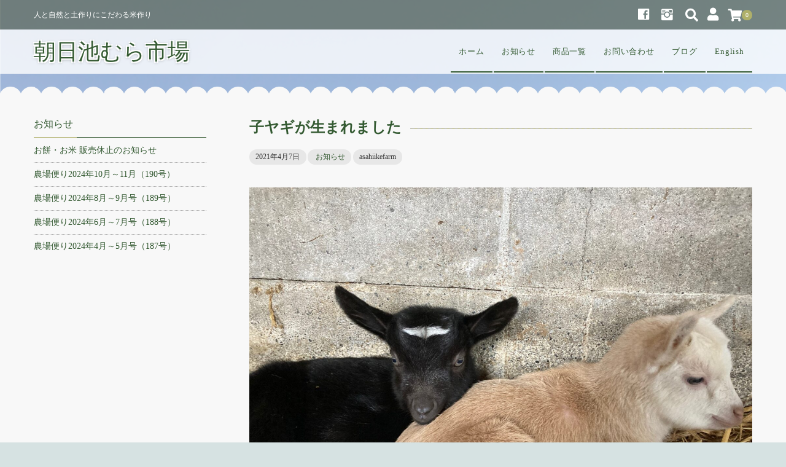

--- FILE ---
content_type: text/html; charset=UTF-8
request_url: https://www.asahiikefarm.co.jp/2021/04/07/%E5%AD%90%E3%83%A4%E3%82%AE%E3%81%8C%E7%94%9F%E3%81%BE%E3%82%8C%E3%81%BE%E3%81%97%E3%81%9F/
body_size: 13377
content:
<!DOCTYPE html>
<html dir="ltr" lang="ja" prefix="og: https://ogp.me/ns#">
<head>
	<meta charset="UTF-8"/>
	<meta name="viewport" content="width=device-width, user-scalable=no">
	<meta name="format-detection" content="telephone=no"/>
	<title>子ヤギが生まれました - 朝日池むら市場</title>

		<!-- All in One SEO 4.4.7.1 - aioseo.com -->
		<meta name="description" content="白い山羊の両親から黒色、茶色の子ヤギが誕生です、農場では初めて着色のカラー山羊さんが生まれたことになります" />
		<meta name="robots" content="max-image-preview:large" />
		<link rel="canonical" href="https://www.asahiikefarm.co.jp/2021/04/07/%e5%ad%90%e3%83%a4%e3%82%ae%e3%81%8c%e7%94%9f%e3%81%be%e3%82%8c%e3%81%be%e3%81%97%e3%81%9f/" />
		<meta name="generator" content="All in One SEO (AIOSEO) 4.4.7.1" />
		<meta property="og:locale" content="ja_JP" />
		<meta property="og:site_name" content="朝日池むら市場 - 人と自然と土作りにこだわる米作り" />
		<meta property="og:type" content="article" />
		<meta property="og:title" content="子ヤギが生まれました - 朝日池むら市場" />
		<meta property="og:description" content="白い山羊の両親から黒色、茶色の子ヤギが誕生です、農場では初めて着色のカラー山羊さんが生まれたことになります" />
		<meta property="og:url" content="https://www.asahiikefarm.co.jp/2021/04/07/%e5%ad%90%e3%83%a4%e3%82%ae%e3%81%8c%e7%94%9f%e3%81%be%e3%82%8c%e3%81%be%e3%81%97%e3%81%9f/" />
		<meta property="article:published_time" content="2021-04-06T23:44:16+00:00" />
		<meta property="article:modified_time" content="2021-04-06T23:44:17+00:00" />
		<meta name="twitter:card" content="summary_large_image" />
		<meta name="twitter:title" content="子ヤギが生まれました - 朝日池むら市場" />
		<meta name="twitter:description" content="白い山羊の両親から黒色、茶色の子ヤギが誕生です、農場では初めて着色のカラー山羊さんが生まれたことになります" />
		<script type="application/ld+json" class="aioseo-schema">
			{"@context":"https:\/\/schema.org","@graph":[{"@type":"BlogPosting","@id":"https:\/\/www.asahiikefarm.co.jp\/2021\/04\/07\/%e5%ad%90%e3%83%a4%e3%82%ae%e3%81%8c%e7%94%9f%e3%81%be%e3%82%8c%e3%81%be%e3%81%97%e3%81%9f\/#blogposting","name":"\u5b50\u30e4\u30ae\u304c\u751f\u307e\u308c\u307e\u3057\u305f - \u671d\u65e5\u6c60\u3080\u3089\u5e02\u5834","headline":"\u5b50\u30e4\u30ae\u304c\u751f\u307e\u308c\u307e\u3057\u305f","author":{"@id":"https:\/\/www.asahiikefarm.co.jp\/author\/asahiikefarm\/#author"},"publisher":{"@id":"https:\/\/www.asahiikefarm.co.jp\/#organization"},"image":{"@type":"ImageObject","url":"https:\/\/www.asahiikefarm.co.jp\/wp-content\/uploads\/2021\/04\/IMG_1241.jpg","width":2016,"height":1512},"datePublished":"2021-04-06T23:44:16+09:00","dateModified":"2021-04-06T23:44:17+09:00","inLanguage":"ja","mainEntityOfPage":{"@id":"https:\/\/www.asahiikefarm.co.jp\/2021\/04\/07\/%e5%ad%90%e3%83%a4%e3%82%ae%e3%81%8c%e7%94%9f%e3%81%be%e3%82%8c%e3%81%be%e3%81%97%e3%81%9f\/#webpage"},"isPartOf":{"@id":"https:\/\/www.asahiikefarm.co.jp\/2021\/04\/07\/%e5%ad%90%e3%83%a4%e3%82%ae%e3%81%8c%e7%94%9f%e3%81%be%e3%82%8c%e3%81%be%e3%81%97%e3%81%9f\/#webpage"},"articleSection":"\u304a\u77e5\u3089\u305b"},{"@type":"BreadcrumbList","@id":"https:\/\/www.asahiikefarm.co.jp\/2021\/04\/07\/%e5%ad%90%e3%83%a4%e3%82%ae%e3%81%8c%e7%94%9f%e3%81%be%e3%82%8c%e3%81%be%e3%81%97%e3%81%9f\/#breadcrumblist","itemListElement":[{"@type":"ListItem","@id":"https:\/\/www.asahiikefarm.co.jp\/#listItem","position":1,"item":{"@type":"WebPage","@id":"https:\/\/www.asahiikefarm.co.jp\/","name":"\u5bb6","description":"\u4eba\u3068\u81ea\u7136\u3068\u571f\u4f5c\u308a\u306b\u3053\u3060\u308f\u308b\u7c73\u4f5c\u308a","url":"https:\/\/www.asahiikefarm.co.jp\/"},"nextItem":"https:\/\/www.asahiikefarm.co.jp\/2021\/#listItem"},{"@type":"ListItem","@id":"https:\/\/www.asahiikefarm.co.jp\/2021\/#listItem","position":2,"item":{"@type":"WebPage","@id":"https:\/\/www.asahiikefarm.co.jp\/2021\/","name":"2021","url":"https:\/\/www.asahiikefarm.co.jp\/2021\/"},"nextItem":"https:\/\/www.asahiikefarm.co.jp\/2021\/04\/#listItem","previousItem":"https:\/\/www.asahiikefarm.co.jp\/#listItem"},{"@type":"ListItem","@id":"https:\/\/www.asahiikefarm.co.jp\/2021\/04\/#listItem","position":3,"item":{"@type":"WebPage","@id":"https:\/\/www.asahiikefarm.co.jp\/2021\/04\/","name":"April","url":"https:\/\/www.asahiikefarm.co.jp\/2021\/04\/"},"nextItem":"https:\/\/www.asahiikefarm.co.jp\/2021\/04\/07\/#listItem","previousItem":"https:\/\/www.asahiikefarm.co.jp\/2021\/#listItem"},{"@type":"ListItem","@id":"https:\/\/www.asahiikefarm.co.jp\/2021\/04\/07\/#listItem","position":4,"item":{"@type":"WebPage","@id":"https:\/\/www.asahiikefarm.co.jp\/2021\/04\/07\/","name":"6","url":"https:\/\/www.asahiikefarm.co.jp\/2021\/04\/07\/"},"nextItem":"https:\/\/www.asahiikefarm.co.jp\/2021\/04\/07\/%e5%ad%90%e3%83%a4%e3%82%ae%e3%81%8c%e7%94%9f%e3%81%be%e3%82%8c%e3%81%be%e3%81%97%e3%81%9f\/#listItem","previousItem":"https:\/\/www.asahiikefarm.co.jp\/2021\/04\/#listItem"},{"@type":"ListItem","@id":"https:\/\/www.asahiikefarm.co.jp\/2021\/04\/07\/%e5%ad%90%e3%83%a4%e3%82%ae%e3%81%8c%e7%94%9f%e3%81%be%e3%82%8c%e3%81%be%e3%81%97%e3%81%9f\/#listItem","position":5,"item":{"@type":"WebPage","@id":"https:\/\/www.asahiikefarm.co.jp\/2021\/04\/07\/%e5%ad%90%e3%83%a4%e3%82%ae%e3%81%8c%e7%94%9f%e3%81%be%e3%82%8c%e3%81%be%e3%81%97%e3%81%9f\/","name":"\u5b50\u30e4\u30ae\u304c\u751f\u307e\u308c\u307e\u3057\u305f","description":"\u767d\u3044\u5c71\u7f8a\u306e\u4e21\u89aa\u304b\u3089\u9ed2\u8272\u3001\u8336\u8272\u306e\u5b50\u30e4\u30ae\u304c\u8a95\u751f\u3067\u3059\u3001\u8fb2\u5834\u3067\u306f\u521d\u3081\u3066\u7740\u8272\u306e\u30ab\u30e9\u30fc\u5c71\u7f8a\u3055\u3093\u304c\u751f\u307e\u308c\u305f\u3053\u3068\u306b\u306a\u308a\u307e\u3059","url":"https:\/\/www.asahiikefarm.co.jp\/2021\/04\/07\/%e5%ad%90%e3%83%a4%e3%82%ae%e3%81%8c%e7%94%9f%e3%81%be%e3%82%8c%e3%81%be%e3%81%97%e3%81%9f\/"},"previousItem":"https:\/\/www.asahiikefarm.co.jp\/2021\/04\/07\/#listItem"}]},{"@type":"Organization","@id":"https:\/\/www.asahiikefarm.co.jp\/#organization","name":"\u671d\u65e5\u6c60\u3080\u3089\u5e02\u5834","url":"https:\/\/www.asahiikefarm.co.jp\/"},{"@type":"Person","@id":"https:\/\/www.asahiikefarm.co.jp\/author\/asahiikefarm\/#author","url":"https:\/\/www.asahiikefarm.co.jp\/author\/asahiikefarm\/","name":"asahiikefarm","image":{"@type":"ImageObject","@id":"https:\/\/www.asahiikefarm.co.jp\/2021\/04\/07\/%e5%ad%90%e3%83%a4%e3%82%ae%e3%81%8c%e7%94%9f%e3%81%be%e3%82%8c%e3%81%be%e3%81%97%e3%81%9f\/#authorImage","url":"https:\/\/secure.gravatar.com\/avatar\/bb275ab712c1bc5477b7a956b7503279?s=96&d=mm&r=g","width":96,"height":96,"caption":"asahiikefarm"}},{"@type":"WebPage","@id":"https:\/\/www.asahiikefarm.co.jp\/2021\/04\/07\/%e5%ad%90%e3%83%a4%e3%82%ae%e3%81%8c%e7%94%9f%e3%81%be%e3%82%8c%e3%81%be%e3%81%97%e3%81%9f\/#webpage","url":"https:\/\/www.asahiikefarm.co.jp\/2021\/04\/07\/%e5%ad%90%e3%83%a4%e3%82%ae%e3%81%8c%e7%94%9f%e3%81%be%e3%82%8c%e3%81%be%e3%81%97%e3%81%9f\/","name":"\u5b50\u30e4\u30ae\u304c\u751f\u307e\u308c\u307e\u3057\u305f - \u671d\u65e5\u6c60\u3080\u3089\u5e02\u5834","description":"\u767d\u3044\u5c71\u7f8a\u306e\u4e21\u89aa\u304b\u3089\u9ed2\u8272\u3001\u8336\u8272\u306e\u5b50\u30e4\u30ae\u304c\u8a95\u751f\u3067\u3059\u3001\u8fb2\u5834\u3067\u306f\u521d\u3081\u3066\u7740\u8272\u306e\u30ab\u30e9\u30fc\u5c71\u7f8a\u3055\u3093\u304c\u751f\u307e\u308c\u305f\u3053\u3068\u306b\u306a\u308a\u307e\u3059","inLanguage":"ja","isPartOf":{"@id":"https:\/\/www.asahiikefarm.co.jp\/#website"},"breadcrumb":{"@id":"https:\/\/www.asahiikefarm.co.jp\/2021\/04\/07\/%e5%ad%90%e3%83%a4%e3%82%ae%e3%81%8c%e7%94%9f%e3%81%be%e3%82%8c%e3%81%be%e3%81%97%e3%81%9f\/#breadcrumblist"},"author":{"@id":"https:\/\/www.asahiikefarm.co.jp\/author\/asahiikefarm\/#author"},"creator":{"@id":"https:\/\/www.asahiikefarm.co.jp\/author\/asahiikefarm\/#author"},"image":{"@type":"ImageObject","url":"https:\/\/www.asahiikefarm.co.jp\/wp-content\/uploads\/2021\/04\/IMG_1241.jpg","@id":"https:\/\/www.asahiikefarm.co.jp\/2021\/04\/07\/%e5%ad%90%e3%83%a4%e3%82%ae%e3%81%8c%e7%94%9f%e3%81%be%e3%82%8c%e3%81%be%e3%81%97%e3%81%9f\/#mainImage","width":2016,"height":1512},"primaryImageOfPage":{"@id":"https:\/\/www.asahiikefarm.co.jp\/2021\/04\/07\/%e5%ad%90%e3%83%a4%e3%82%ae%e3%81%8c%e7%94%9f%e3%81%be%e3%82%8c%e3%81%be%e3%81%97%e3%81%9f\/#mainImage"},"datePublished":"2021-04-06T23:44:16+09:00","dateModified":"2021-04-06T23:44:17+09:00"},{"@type":"WebSite","@id":"https:\/\/www.asahiikefarm.co.jp\/#website","url":"https:\/\/www.asahiikefarm.co.jp\/","name":"\u671d\u65e5\u6c60\u3080\u3089\u5e02\u5834","description":"\u4eba\u3068\u81ea\u7136\u3068\u571f\u4f5c\u308a\u306b\u3053\u3060\u308f\u308b\u7c73\u4f5c\u308a","inLanguage":"ja","publisher":{"@id":"https:\/\/www.asahiikefarm.co.jp\/#organization"}}]}
		</script>
		<!-- All in One SEO -->

<link rel="alternate" type="application/rss+xml" title="朝日池むら市場 &raquo; 子ヤギが生まれました のコメントのフィード" href="https://www.asahiikefarm.co.jp/2021/04/07/%e5%ad%90%e3%83%a4%e3%82%ae%e3%81%8c%e7%94%9f%e3%81%be%e3%82%8c%e3%81%be%e3%81%97%e3%81%9f/feed/" />
<script type="text/javascript">
window._wpemojiSettings = {"baseUrl":"https:\/\/s.w.org\/images\/core\/emoji\/14.0.0\/72x72\/","ext":".png","svgUrl":"https:\/\/s.w.org\/images\/core\/emoji\/14.0.0\/svg\/","svgExt":".svg","source":{"concatemoji":"https:\/\/www.asahiikefarm.co.jp\/wp-includes\/js\/wp-emoji-release.min.js?ver=6.3.7"}};
/*! This file is auto-generated */
!function(i,n){var o,s,e;function c(e){try{var t={supportTests:e,timestamp:(new Date).valueOf()};sessionStorage.setItem(o,JSON.stringify(t))}catch(e){}}function p(e,t,n){e.clearRect(0,0,e.canvas.width,e.canvas.height),e.fillText(t,0,0);var t=new Uint32Array(e.getImageData(0,0,e.canvas.width,e.canvas.height).data),r=(e.clearRect(0,0,e.canvas.width,e.canvas.height),e.fillText(n,0,0),new Uint32Array(e.getImageData(0,0,e.canvas.width,e.canvas.height).data));return t.every(function(e,t){return e===r[t]})}function u(e,t,n){switch(t){case"flag":return n(e,"\ud83c\udff3\ufe0f\u200d\u26a7\ufe0f","\ud83c\udff3\ufe0f\u200b\u26a7\ufe0f")?!1:!n(e,"\ud83c\uddfa\ud83c\uddf3","\ud83c\uddfa\u200b\ud83c\uddf3")&&!n(e,"\ud83c\udff4\udb40\udc67\udb40\udc62\udb40\udc65\udb40\udc6e\udb40\udc67\udb40\udc7f","\ud83c\udff4\u200b\udb40\udc67\u200b\udb40\udc62\u200b\udb40\udc65\u200b\udb40\udc6e\u200b\udb40\udc67\u200b\udb40\udc7f");case"emoji":return!n(e,"\ud83e\udef1\ud83c\udffb\u200d\ud83e\udef2\ud83c\udfff","\ud83e\udef1\ud83c\udffb\u200b\ud83e\udef2\ud83c\udfff")}return!1}function f(e,t,n){var r="undefined"!=typeof WorkerGlobalScope&&self instanceof WorkerGlobalScope?new OffscreenCanvas(300,150):i.createElement("canvas"),a=r.getContext("2d",{willReadFrequently:!0}),o=(a.textBaseline="top",a.font="600 32px Arial",{});return e.forEach(function(e){o[e]=t(a,e,n)}),o}function t(e){var t=i.createElement("script");t.src=e,t.defer=!0,i.head.appendChild(t)}"undefined"!=typeof Promise&&(o="wpEmojiSettingsSupports",s=["flag","emoji"],n.supports={everything:!0,everythingExceptFlag:!0},e=new Promise(function(e){i.addEventListener("DOMContentLoaded",e,{once:!0})}),new Promise(function(t){var n=function(){try{var e=JSON.parse(sessionStorage.getItem(o));if("object"==typeof e&&"number"==typeof e.timestamp&&(new Date).valueOf()<e.timestamp+604800&&"object"==typeof e.supportTests)return e.supportTests}catch(e){}return null}();if(!n){if("undefined"!=typeof Worker&&"undefined"!=typeof OffscreenCanvas&&"undefined"!=typeof URL&&URL.createObjectURL&&"undefined"!=typeof Blob)try{var e="postMessage("+f.toString()+"("+[JSON.stringify(s),u.toString(),p.toString()].join(",")+"));",r=new Blob([e],{type:"text/javascript"}),a=new Worker(URL.createObjectURL(r),{name:"wpTestEmojiSupports"});return void(a.onmessage=function(e){c(n=e.data),a.terminate(),t(n)})}catch(e){}c(n=f(s,u,p))}t(n)}).then(function(e){for(var t in e)n.supports[t]=e[t],n.supports.everything=n.supports.everything&&n.supports[t],"flag"!==t&&(n.supports.everythingExceptFlag=n.supports.everythingExceptFlag&&n.supports[t]);n.supports.everythingExceptFlag=n.supports.everythingExceptFlag&&!n.supports.flag,n.DOMReady=!1,n.readyCallback=function(){n.DOMReady=!0}}).then(function(){return e}).then(function(){var e;n.supports.everything||(n.readyCallback(),(e=n.source||{}).concatemoji?t(e.concatemoji):e.wpemoji&&e.twemoji&&(t(e.twemoji),t(e.wpemoji)))}))}((window,document),window._wpemojiSettings);
</script>
<style type="text/css">
img.wp-smiley,
img.emoji {
	display: inline !important;
	border: none !important;
	box-shadow: none !important;
	height: 1em !important;
	width: 1em !important;
	margin: 0 0.07em !important;
	vertical-align: -0.1em !important;
	background: none !important;
	padding: 0 !important;
}
</style>
	<link rel='stylesheet' id='wp-block-library-css' href='https://www.asahiikefarm.co.jp/wp-includes/css/dist/block-library/style.min.css?ver=6.3.7' type='text/css' media='all' />
<style id='classic-theme-styles-inline-css' type='text/css'>
/*! This file is auto-generated */
.wp-block-button__link{color:#fff;background-color:#32373c;border-radius:9999px;box-shadow:none;text-decoration:none;padding:calc(.667em + 2px) calc(1.333em + 2px);font-size:1.125em}.wp-block-file__button{background:#32373c;color:#fff;text-decoration:none}
</style>
<style id='global-styles-inline-css' type='text/css'>
body{--wp--preset--color--black: #000000;--wp--preset--color--cyan-bluish-gray: #abb8c3;--wp--preset--color--white: #ffffff;--wp--preset--color--pale-pink: #f78da7;--wp--preset--color--vivid-red: #cf2e2e;--wp--preset--color--luminous-vivid-orange: #ff6900;--wp--preset--color--luminous-vivid-amber: #fcb900;--wp--preset--color--light-green-cyan: #7bdcb5;--wp--preset--color--vivid-green-cyan: #00d084;--wp--preset--color--pale-cyan-blue: #8ed1fc;--wp--preset--color--vivid-cyan-blue: #0693e3;--wp--preset--color--vivid-purple: #9b51e0;--wp--preset--gradient--vivid-cyan-blue-to-vivid-purple: linear-gradient(135deg,rgba(6,147,227,1) 0%,rgb(155,81,224) 100%);--wp--preset--gradient--light-green-cyan-to-vivid-green-cyan: linear-gradient(135deg,rgb(122,220,180) 0%,rgb(0,208,130) 100%);--wp--preset--gradient--luminous-vivid-amber-to-luminous-vivid-orange: linear-gradient(135deg,rgba(252,185,0,1) 0%,rgba(255,105,0,1) 100%);--wp--preset--gradient--luminous-vivid-orange-to-vivid-red: linear-gradient(135deg,rgba(255,105,0,1) 0%,rgb(207,46,46) 100%);--wp--preset--gradient--very-light-gray-to-cyan-bluish-gray: linear-gradient(135deg,rgb(238,238,238) 0%,rgb(169,184,195) 100%);--wp--preset--gradient--cool-to-warm-spectrum: linear-gradient(135deg,rgb(74,234,220) 0%,rgb(151,120,209) 20%,rgb(207,42,186) 40%,rgb(238,44,130) 60%,rgb(251,105,98) 80%,rgb(254,248,76) 100%);--wp--preset--gradient--blush-light-purple: linear-gradient(135deg,rgb(255,206,236) 0%,rgb(152,150,240) 100%);--wp--preset--gradient--blush-bordeaux: linear-gradient(135deg,rgb(254,205,165) 0%,rgb(254,45,45) 50%,rgb(107,0,62) 100%);--wp--preset--gradient--luminous-dusk: linear-gradient(135deg,rgb(255,203,112) 0%,rgb(199,81,192) 50%,rgb(65,88,208) 100%);--wp--preset--gradient--pale-ocean: linear-gradient(135deg,rgb(255,245,203) 0%,rgb(182,227,212) 50%,rgb(51,167,181) 100%);--wp--preset--gradient--electric-grass: linear-gradient(135deg,rgb(202,248,128) 0%,rgb(113,206,126) 100%);--wp--preset--gradient--midnight: linear-gradient(135deg,rgb(2,3,129) 0%,rgb(40,116,252) 100%);--wp--preset--font-size--small: 13px;--wp--preset--font-size--medium: 20px;--wp--preset--font-size--large: 36px;--wp--preset--font-size--x-large: 42px;--wp--preset--spacing--20: 0.44rem;--wp--preset--spacing--30: 0.67rem;--wp--preset--spacing--40: 1rem;--wp--preset--spacing--50: 1.5rem;--wp--preset--spacing--60: 2.25rem;--wp--preset--spacing--70: 3.38rem;--wp--preset--spacing--80: 5.06rem;--wp--preset--shadow--natural: 6px 6px 9px rgba(0, 0, 0, 0.2);--wp--preset--shadow--deep: 12px 12px 50px rgba(0, 0, 0, 0.4);--wp--preset--shadow--sharp: 6px 6px 0px rgba(0, 0, 0, 0.2);--wp--preset--shadow--outlined: 6px 6px 0px -3px rgba(255, 255, 255, 1), 6px 6px rgba(0, 0, 0, 1);--wp--preset--shadow--crisp: 6px 6px 0px rgba(0, 0, 0, 1);}:where(.is-layout-flex){gap: 0.5em;}:where(.is-layout-grid){gap: 0.5em;}body .is-layout-flow > .alignleft{float: left;margin-inline-start: 0;margin-inline-end: 2em;}body .is-layout-flow > .alignright{float: right;margin-inline-start: 2em;margin-inline-end: 0;}body .is-layout-flow > .aligncenter{margin-left: auto !important;margin-right: auto !important;}body .is-layout-constrained > .alignleft{float: left;margin-inline-start: 0;margin-inline-end: 2em;}body .is-layout-constrained > .alignright{float: right;margin-inline-start: 2em;margin-inline-end: 0;}body .is-layout-constrained > .aligncenter{margin-left: auto !important;margin-right: auto !important;}body .is-layout-constrained > :where(:not(.alignleft):not(.alignright):not(.alignfull)){max-width: var(--wp--style--global--content-size);margin-left: auto !important;margin-right: auto !important;}body .is-layout-constrained > .alignwide{max-width: var(--wp--style--global--wide-size);}body .is-layout-flex{display: flex;}body .is-layout-flex{flex-wrap: wrap;align-items: center;}body .is-layout-flex > *{margin: 0;}body .is-layout-grid{display: grid;}body .is-layout-grid > *{margin: 0;}:where(.wp-block-columns.is-layout-flex){gap: 2em;}:where(.wp-block-columns.is-layout-grid){gap: 2em;}:where(.wp-block-post-template.is-layout-flex){gap: 1.25em;}:where(.wp-block-post-template.is-layout-grid){gap: 1.25em;}.has-black-color{color: var(--wp--preset--color--black) !important;}.has-cyan-bluish-gray-color{color: var(--wp--preset--color--cyan-bluish-gray) !important;}.has-white-color{color: var(--wp--preset--color--white) !important;}.has-pale-pink-color{color: var(--wp--preset--color--pale-pink) !important;}.has-vivid-red-color{color: var(--wp--preset--color--vivid-red) !important;}.has-luminous-vivid-orange-color{color: var(--wp--preset--color--luminous-vivid-orange) !important;}.has-luminous-vivid-amber-color{color: var(--wp--preset--color--luminous-vivid-amber) !important;}.has-light-green-cyan-color{color: var(--wp--preset--color--light-green-cyan) !important;}.has-vivid-green-cyan-color{color: var(--wp--preset--color--vivid-green-cyan) !important;}.has-pale-cyan-blue-color{color: var(--wp--preset--color--pale-cyan-blue) !important;}.has-vivid-cyan-blue-color{color: var(--wp--preset--color--vivid-cyan-blue) !important;}.has-vivid-purple-color{color: var(--wp--preset--color--vivid-purple) !important;}.has-black-background-color{background-color: var(--wp--preset--color--black) !important;}.has-cyan-bluish-gray-background-color{background-color: var(--wp--preset--color--cyan-bluish-gray) !important;}.has-white-background-color{background-color: var(--wp--preset--color--white) !important;}.has-pale-pink-background-color{background-color: var(--wp--preset--color--pale-pink) !important;}.has-vivid-red-background-color{background-color: var(--wp--preset--color--vivid-red) !important;}.has-luminous-vivid-orange-background-color{background-color: var(--wp--preset--color--luminous-vivid-orange) !important;}.has-luminous-vivid-amber-background-color{background-color: var(--wp--preset--color--luminous-vivid-amber) !important;}.has-light-green-cyan-background-color{background-color: var(--wp--preset--color--light-green-cyan) !important;}.has-vivid-green-cyan-background-color{background-color: var(--wp--preset--color--vivid-green-cyan) !important;}.has-pale-cyan-blue-background-color{background-color: var(--wp--preset--color--pale-cyan-blue) !important;}.has-vivid-cyan-blue-background-color{background-color: var(--wp--preset--color--vivid-cyan-blue) !important;}.has-vivid-purple-background-color{background-color: var(--wp--preset--color--vivid-purple) !important;}.has-black-border-color{border-color: var(--wp--preset--color--black) !important;}.has-cyan-bluish-gray-border-color{border-color: var(--wp--preset--color--cyan-bluish-gray) !important;}.has-white-border-color{border-color: var(--wp--preset--color--white) !important;}.has-pale-pink-border-color{border-color: var(--wp--preset--color--pale-pink) !important;}.has-vivid-red-border-color{border-color: var(--wp--preset--color--vivid-red) !important;}.has-luminous-vivid-orange-border-color{border-color: var(--wp--preset--color--luminous-vivid-orange) !important;}.has-luminous-vivid-amber-border-color{border-color: var(--wp--preset--color--luminous-vivid-amber) !important;}.has-light-green-cyan-border-color{border-color: var(--wp--preset--color--light-green-cyan) !important;}.has-vivid-green-cyan-border-color{border-color: var(--wp--preset--color--vivid-green-cyan) !important;}.has-pale-cyan-blue-border-color{border-color: var(--wp--preset--color--pale-cyan-blue) !important;}.has-vivid-cyan-blue-border-color{border-color: var(--wp--preset--color--vivid-cyan-blue) !important;}.has-vivid-purple-border-color{border-color: var(--wp--preset--color--vivid-purple) !important;}.has-vivid-cyan-blue-to-vivid-purple-gradient-background{background: var(--wp--preset--gradient--vivid-cyan-blue-to-vivid-purple) !important;}.has-light-green-cyan-to-vivid-green-cyan-gradient-background{background: var(--wp--preset--gradient--light-green-cyan-to-vivid-green-cyan) !important;}.has-luminous-vivid-amber-to-luminous-vivid-orange-gradient-background{background: var(--wp--preset--gradient--luminous-vivid-amber-to-luminous-vivid-orange) !important;}.has-luminous-vivid-orange-to-vivid-red-gradient-background{background: var(--wp--preset--gradient--luminous-vivid-orange-to-vivid-red) !important;}.has-very-light-gray-to-cyan-bluish-gray-gradient-background{background: var(--wp--preset--gradient--very-light-gray-to-cyan-bluish-gray) !important;}.has-cool-to-warm-spectrum-gradient-background{background: var(--wp--preset--gradient--cool-to-warm-spectrum) !important;}.has-blush-light-purple-gradient-background{background: var(--wp--preset--gradient--blush-light-purple) !important;}.has-blush-bordeaux-gradient-background{background: var(--wp--preset--gradient--blush-bordeaux) !important;}.has-luminous-dusk-gradient-background{background: var(--wp--preset--gradient--luminous-dusk) !important;}.has-pale-ocean-gradient-background{background: var(--wp--preset--gradient--pale-ocean) !important;}.has-electric-grass-gradient-background{background: var(--wp--preset--gradient--electric-grass) !important;}.has-midnight-gradient-background{background: var(--wp--preset--gradient--midnight) !important;}.has-small-font-size{font-size: var(--wp--preset--font-size--small) !important;}.has-medium-font-size{font-size: var(--wp--preset--font-size--medium) !important;}.has-large-font-size{font-size: var(--wp--preset--font-size--large) !important;}.has-x-large-font-size{font-size: var(--wp--preset--font-size--x-large) !important;}
.wp-block-navigation a:where(:not(.wp-element-button)){color: inherit;}
:where(.wp-block-post-template.is-layout-flex){gap: 1.25em;}:where(.wp-block-post-template.is-layout-grid){gap: 1.25em;}
:where(.wp-block-columns.is-layout-flex){gap: 2em;}:where(.wp-block-columns.is-layout-grid){gap: 2em;}
.wp-block-pullquote{font-size: 1.5em;line-height: 1.6;}
</style>
<link rel='stylesheet' id='contact-form-7-css' href='https://www.asahiikefarm.co.jp/wp-content/plugins/contact-form-7/includes/css/styles.css?ver=5.8.1' type='text/css' media='all' />
<link rel='stylesheet' id='parent-style-css' href='https://www.asahiikefarm.co.jp/wp-content/themes/welcart_panetteria/style.css?ver=6.3.7' type='text/css' media='all' />
<link rel='stylesheet' id='usces_default_css-css' href='https://www.asahiikefarm.co.jp/wp-content/plugins/usc-e-shop/css/usces_default.css?ver=2.9.14.2403121' type='text/css' media='all' />
<link rel='stylesheet' id='parent-cart-css' href='https://www.asahiikefarm.co.jp/wp-content/themes/welcart_panetteria/usces_cart.css?ver=6.3.7' type='text/css' media='all' />
<link rel='stylesheet' id='wc-Panetteria-style-css' href='https://www.asahiikefarm.co.jp/wp-content/themes/welcart_panetteria-child/style.css?ver=1.0' type='text/css' media='all' />
<link rel='stylesheet' id='slick-style-css' href='https://www.asahiikefarm.co.jp/wp-content/themes/welcart_panetteria/assets/css/slick.css?ver=1.0' type='text/css' media='all' />
<link rel='stylesheet' id='slick-theme-style-css' href='https://www.asahiikefarm.co.jp/wp-content/themes/welcart_panetteria/assets/css/slick-theme.css?ver=1.0' type='text/css' media='all' />
<link rel='stylesheet' id='base-color-pl-css' href='https://www.asahiikefarm.co.jp/wp-content/themes/welcart_panetteria/assets/css/color_third_pl.css?ver=1.0' type='text/css' media='' />
<link rel='stylesheet' id='font-awesome-css' href='https://www.asahiikefarm.co.jp/wp-content/themes/welcart_panetteria/assets/fonts/fontawesome/css/all.min.css?ver=5.5.0' type='text/css' media='all' />
<link rel='stylesheet' id='LigatureSymbols-css' href='https://www.asahiikefarm.co.jp/wp-content/themes/welcart_panetteria/assets/fonts/LigatureSymbols/style.css?ver=2.1.1' type='text/css' media='all' />
<link rel='stylesheet' id='parent-sku_select-css' href='https://www.asahiikefarm.co.jp/wp-content/themes/welcart_panetteria/wcex_sku_select.css?ver=1.0' type='text/css' media='all' />
<link rel='stylesheet' id='theme_cart_css-css' href='https://www.asahiikefarm.co.jp/wp-content/themes/welcart_panetteria-child/usces_cart.css?ver=2.9.14.2403121' type='text/css' media='all' />
<link rel='stylesheet' id='base-color-css' href='https://www.asahiikefarm.co.jp/wp-content/themes/welcart_panetteria/assets/css/color_third.css?ver=1.0' type='text/css' media='all' />
<link rel='stylesheet' id='dashicons-css' href='https://www.asahiikefarm.co.jp/wp-includes/css/dashicons.min.css?ver=6.3.7' type='text/css' media='all' />
<script type='text/javascript' src='https://www.asahiikefarm.co.jp/wp-includes/js/jquery/jquery.min.js?ver=3.7.0' id='jquery-core-js'></script>
<script type='text/javascript' src='https://www.asahiikefarm.co.jp/wp-includes/js/jquery/jquery-migrate.min.js?ver=3.4.1' id='jquery-migrate-js'></script>
<script type='text/javascript' src='https://www.asahiikefarm.co.jp/wp-content/themes/welcart_panetteria/assets/js/slick.min.js?ver=1.0' id='slick-js-js'></script>
<script type='text/javascript' src='https://www.asahiikefarm.co.jp/wp-content/themes/welcart_panetteria/assets/js/wcct-slick.js?ver=1.0' id='wcct-slick-js-js'></script>
<script type='text/javascript' src='https://www.asahiikefarm.co.jp/wp-content/themes/welcart_panetteria/assets/js/wcct-customized.js?ver=1.0' id='wcct-customized.js-js'></script>
<link rel="https://api.w.org/" href="https://www.asahiikefarm.co.jp/wp-json/" /><link rel="alternate" type="application/json" href="https://www.asahiikefarm.co.jp/wp-json/wp/v2/posts/536" /><link rel="EditURI" type="application/rsd+xml" title="RSD" href="https://www.asahiikefarm.co.jp/xmlrpc.php?rsd" />
<meta name="generator" content="WordPress 6.3.7" />
<link rel='shortlink' href='https://www.asahiikefarm.co.jp/?p=536' />
<link rel="alternate" type="application/json+oembed" href="https://www.asahiikefarm.co.jp/wp-json/oembed/1.0/embed?url=https%3A%2F%2Fwww.asahiikefarm.co.jp%2F2021%2F04%2F07%2F%25e5%25ad%2590%25e3%2583%25a4%25e3%2582%25ae%25e3%2581%258c%25e7%2594%259f%25e3%2581%25be%25e3%2582%258c%25e3%2581%25be%25e3%2581%2597%25e3%2581%259f%2F" />
<link rel="alternate" type="text/xml+oembed" href="https://www.asahiikefarm.co.jp/wp-json/oembed/1.0/embed?url=https%3A%2F%2Fwww.asahiikefarm.co.jp%2F2021%2F04%2F07%2F%25e5%25ad%2590%25e3%2583%25a4%25e3%2582%25ae%25e3%2581%258c%25e7%2594%259f%25e3%2581%25be%25e3%2582%258c%25e3%2581%25be%25e3%2581%2597%25e3%2581%259f%2F&#038;format=xml" />
<link rel="icon" href="https://www.asahiikefarm.co.jp/wp-content/uploads/2019/11/favicon.ico" sizes="32x32" />
<link rel="icon" href="https://www.asahiikefarm.co.jp/wp-content/uploads/2019/11/favicon.ico" sizes="192x192" />
<link rel="apple-touch-icon" href="https://www.asahiikefarm.co.jp/wp-content/uploads/2019/11/favicon.ico" />
<meta name="msapplication-TileImage" content="https://www.asahiikefarm.co.jp/wp-content/uploads/2019/11/favicon.ico" />
</head>

<body class="post-template-default single single-post postid-536 single-format-standard">
	
			<div id="loadingAnim" class="loadingAnim"><i class="loadingAnim_line"></i></div>
	
	<div id="site-block" class="site">
		<div id="pages-block" class="pb">

						
			<input type="checkbox" class="check" id="checked">

			<label class="menu-btn" for="checked">
				<span class="bar top"></span>
				<span class="bar middle"></span>
				<span class="bar bottom"></span>
				<span class="menu-btn__text">MENU</span>
			</label>

			<label class="close-menu" for="checked"></label>

			<nav class="drawer-menu" role="navigation">

				<div id="mobile-menu">
					<div class="insider mean-menu">
						<div class="snav">

							<div class="sns-wrapper">
			<ul class="sns cf"><li><a href="https://www.facebook.com/asahiikefarm" target="_blank" rel="nofollow" class="facebook"><i class="lsf-icon"></i></a></li><li><a href="https://www.instagram.com/asahiike" target="_blank" rel="nofollow" class="instagram"><i class="lsf-icon"></i></a></li></ul>
			</div><!-- sns -->
							<div class="membership">
								<i class="fas fa-user"></i>
								<ul class="cf">
																		<li>ゲスト</li>
									<li><a href="https://www.asahiikefarm.co.jp/usces-member/?usces_page=login" class="usces_login_a">ログイン</a></li>
									<li><a href="https://www.asahiikefarm.co.jp/usces-member/?usces_page=newmember">新規会員登録</a></li>
																	</ul>
							</div>

							<div class="search-box">
								<i class="fas fa-search"></i>
								<form role="search" method="get" action="https://www.asahiikefarm.co.jp/" >
	<div class="s-box">
		<input type="text" value="" name="s" id="head-s-text" class="search-text" />
		<input type="submit" id="head-s-submit" class="searchsubmit" value="&#xf002" />
	</div>
	</form>							</div>

							
							<div class="incart-btn">
								<a href="https://www.asahiikefarm.co.jp/usces-cart/"><i class="fas fa-shopping-cart"></i><span class="total-quant" id="widgetcart-total-quant">0</span></a>
							</div>

							
						</div><!-- .sub-nav -->

						<nav id="site-navigation" class="main-navigation" role="navigation">
						<div class="nav-menu-open"><ul id="menu-main_menu" class="header-nav-container cf"><li id="menu-item-27" class="menu-item menu-item-type-custom menu-item-object-custom menu-item-home menu-item-27"><a href="https://www.asahiikefarm.co.jp/">ホーム</a></li>
<li id="menu-item-59" class="menu-item menu-item-type-taxonomy menu-item-object-category current-post-ancestor current-menu-parent current-post-parent menu-item-59"><a href="https://www.asahiikefarm.co.jp/category/%e3%81%8a%e7%9f%a5%e3%82%89%e3%81%9b/">お知らせ</a></li>
<li id="menu-item-118" class="menu-item menu-item-type-taxonomy menu-item-object-category menu-item-has-children menu-item-118"><a href="https://www.asahiikefarm.co.jp/category/item/">商品一覧</a>
<ul class="sub-menu">
	<li id="menu-item-208" class="menu-item menu-item-type-taxonomy menu-item-object-category menu-item-has-children menu-item-208"><a href="https://www.asahiikefarm.co.jp/category/item/itemgenre/rice/">農場産お米</a>
	<ul class="sub-menu">
		<li id="menu-item-777" class="menu-item menu-item-type-taxonomy menu-item-object-category menu-item-777"><a href="https://www.asahiikefarm.co.jp/category/item/itemgenre/rice/%e7%84%a1%e8%be%b2%e8%96%ac%e3%82%b3%e3%82%b7%e3%83%92%e3%82%ab%e3%83%aa/">無農薬コシヒカリ</a></li>
		<li id="menu-item-212" class="menu-item menu-item-type-taxonomy menu-item-object-category menu-item-212"><a href="https://www.asahiikefarm.co.jp/category/item/itemgenre/rice/%e3%82%b3%e3%82%b7%e3%83%92%e3%82%ab%e3%83%aa/">コシヒカリ</a></li>
		<li id="menu-item-214" class="menu-item menu-item-type-taxonomy menu-item-object-category menu-item-214"><a href="https://www.asahiikefarm.co.jp/category/item/itemgenre/rice/%e3%81%93%e3%81%97%e3%81%84%e3%81%b6%e3%81%8d/">こしいぶき</a></li>
	</ul>
</li>
	<li id="menu-item-209" class="menu-item menu-item-type-taxonomy menu-item-object-category menu-item-has-children menu-item-209"><a href="https://www.asahiikefarm.co.jp/category/item/itemgenre/%e8%be%b2%e5%a0%b4%e7%94%a3%e3%81%93%e3%81%8c%e3%81%ad%e3%82%82%e3%81%a1/">農場産こがねもち</a>
	<ul class="sub-menu">
		<li id="menu-item-211" class="menu-item menu-item-type-taxonomy menu-item-object-category menu-item-211"><a href="https://www.asahiikefarm.co.jp/category/item/itemgenre/%e8%be%b2%e5%a0%b4%e7%94%a3%e3%81%93%e3%81%8c%e3%81%ad%e3%82%82%e3%81%a1/ricecakegift/">お餅ギフト</a></li>
		<li id="menu-item-210" class="menu-item menu-item-type-taxonomy menu-item-object-category menu-item-210"><a href="https://www.asahiikefarm.co.jp/category/item/itemgenre/%e8%be%b2%e5%a0%b4%e7%94%a3%e3%81%93%e3%81%8c%e3%81%ad%e3%82%82%e3%81%a1/%e3%81%8a%e9%a4%85%e5%8d%98%e5%93%81/">お餅単品</a></li>
	</ul>
</li>
	<li id="menu-item-230" class="menu-item menu-item-type-taxonomy menu-item-object-category menu-item-230"><a href="https://www.asahiikefarm.co.jp/category/item/itemgenre/egg/">農場産平飼い卵</a></li>
	<li id="menu-item-213" class="menu-item menu-item-type-taxonomy menu-item-object-category menu-item-213"><a href="https://www.asahiikefarm.co.jp/category/item/itemgenre/processed-food/">加工食品</a></li>
</ul>
</li>
<li id="menu-item-47" class="menu-item menu-item-type-post_type menu-item-object-page menu-item-47"><a href="https://www.asahiikefarm.co.jp/inquiry/">お問い合わせ</a></li>
<li id="menu-item-29" class="menu-item menu-item-type-custom menu-item-object-custom menu-item-29"><a href="http://asahiike.blogspot.com/">ブログ</a></li>
<li id="menu-item-28" class="menu-item menu-item-type-custom menu-item-object-custom menu-item-28"><a href="https://www.asahiikefarm.com/">English</a></li>
</ul></div>						</nav><!-- #site-navigation -->

					</div>
				</div><!-- #mobile-menu -->

			</nav><!-- .drawer-menu -->

			
			<div id="wgct_alert"></div>

						
			<div class="contents-wrap">
				<div class="contents__inner">

					<header id="masthead" class="site-header">
						<div class="global-block">
							<div class="inner cf">
								<div class="site-title">
		<span><a href="https://www.asahiikefarm.co.jp/" title="朝日池むら市場" rel="home">朝日池むら市場</a></span>
	</div>							</div>
						</div>
						<div class="site-description">
							<p class="description">
		<span class="description-insider">人と自然と土作りにこだわる米作り</span>
		</p>						</div>
					</header><!-- #masthead -->

					
					<div id="main" class="wrapper two-column left-set">


<div class="storycontent">
	<div class="inner_block cf">

		<section id="primary" class="site-content">
			<div id="content" class="single-content" role="main">

				
								
<article class="post-536 post type-post status-publish format-standard has-post-thumbnail category-8" id="post-536">

	<header class="page-header">
		<h1 class="page-title"><span>子ヤギが生まれました</span></h1>
	</header>

	<div class="single-post-block">
		<div class="entry-page-block">

						<div class="entry-meta">
				<span class="date"><time>2021年4月7日</time></span>
				<span class="cat"><a href="https://www.asahiikefarm.co.jp/category/%e3%81%8a%e7%9f%a5%e3%82%89%e3%81%9b/" rel="category tag">お知らせ</a></span>
								<span class="author">asahiikefarm</span>
			</div>
			
						<div class="entry-thumb">
				<img width="2016" height="1512" src="https://www.asahiikefarm.co.jp/wp-content/uploads/2021/04/IMG_1241.jpg" class="attachment-full size-full wp-post-image" alt="" decoding="async" fetchpriority="high" srcset="https://www.asahiikefarm.co.jp/wp-content/uploads/2021/04/IMG_1241.jpg 2016w, https://www.asahiikefarm.co.jp/wp-content/uploads/2021/04/IMG_1241-300x225.jpg 300w, https://www.asahiikefarm.co.jp/wp-content/uploads/2021/04/IMG_1241-1024x768.jpg 1024w, https://www.asahiikefarm.co.jp/wp-content/uploads/2021/04/IMG_1241-768x576.jpg 768w, https://www.asahiikefarm.co.jp/wp-content/uploads/2021/04/IMG_1241-1536x1152.jpg 1536w" sizes="(max-width: 2016px) 100vw, 2016px" />			</div><!-- entry-thumb -->
			
			<div class="entry-content">
				
<p>白い山羊の両親から黒色、茶色の子ヤギが誕生です、農場では初めて着色のカラー山羊さんが生まれたことになります</p>



<figure class="wp-block-image size-large"><img decoding="async" width="1024" height="768" src="https://www.asahiikefarm.co.jp/wp-content/uploads/2021/04/IMG_1205-1024x768.jpg" alt="" class="wp-image-537" srcset="https://www.asahiikefarm.co.jp/wp-content/uploads/2021/04/IMG_1205-1024x768.jpg 1024w, https://www.asahiikefarm.co.jp/wp-content/uploads/2021/04/IMG_1205-300x225.jpg 300w, https://www.asahiikefarm.co.jp/wp-content/uploads/2021/04/IMG_1205-768x576.jpg 768w, https://www.asahiikefarm.co.jp/wp-content/uploads/2021/04/IMG_1205-1536x1152.jpg 1536w, https://www.asahiikefarm.co.jp/wp-content/uploads/2021/04/IMG_1205.jpg 2016w" sizes="(max-width: 1024px) 100vw, 1024px" /></figure>
			</div><!-- .entry-content -->

		</div>
	</div>

</article>

								<nav class="post_nav">
					<span class="prev"><a href="https://www.asahiikefarm.co.jp/2021/03/31/%e3%80%8c%e6%96%b0%e4%b9%8b%e5%8a%a9%e3%80%8d%e6%97%a9%e3%81%8f%e3%82%82%e5%ae%8c%e5%a3%b2%e2%80%bc/" rel="prev">「新之助」早くも完売！！</a></span>					<span class="next"><a href="https://www.asahiikefarm.co.jp/2021/04/29/%e6%98%a5%e5%ad%90%e3%83%a4%e3%82%ae%e3%80%80%e7%94%9f%e3%81%be%e3%82%8c%e3%81%be%e3%81%97%e3%81%9f%e3%80%82/" rel="next">春子ヤギ　生まれました。</a></span>				</nav>

								<div class="comment-area">
					<div class="inner">
						<div class="feedback"></div>

						<div id="comments" class="comments-area">

	
	
		<div id="respond" class="comment-respond">
		<h2 id="reply-title" class="comment-reply-title">コメントを残す <small><a rel="nofollow" id="cancel-comment-reply-link" href="/2021/04/07/%E5%AD%90%E3%83%A4%E3%82%AE%E3%81%8C%E7%94%9F%E3%81%BE%E3%82%8C%E3%81%BE%E3%81%97%E3%81%9F/#respond" style="display:none;">コメントをキャンセル</a></small></h2><form action="https://www.asahiikefarm.co.jp/wp-comments-post.php" method="post" id="commentform" class="comment-form"><p class="comment-notes"><span id="email-notes">メールアドレスが公開されることはありません。</span> <span class="required-field-message"><span class="required">※</span> が付いている欄は必須項目です</span></p><p class="comment-form-comment"><label for="comment">コメント <span class="required">※</span></label> <textarea id="comment" name="comment" cols="45" rows="8" maxlength="65525" required="required"></textarea></p><p class="comment-form-author"><label for="author">名前 <span class="required">※</span></label> <input id="author" name="author" type="text" value="" size="30" maxlength="245" autocomplete="name" required="required" /></p>
<p class="comment-form-email"><label for="email">メール <span class="required">※</span></label> <input id="email" name="email" type="text" value="" size="30" maxlength="100" aria-describedby="email-notes" autocomplete="email" required="required" /></p>
<p class="comment-form-url"><label for="url">サイト</label> <input id="url" name="url" type="text" value="" size="30" maxlength="200" autocomplete="url" /></p>
<p class="comment-form-cookies-consent"><input id="wp-comment-cookies-consent" name="wp-comment-cookies-consent" type="checkbox" value="yes" /> <label for="wp-comment-cookies-consent">次回のコメントで使用するためブラウザーに自分の名前、メールアドレス、サイトを保存する。</label></p>
<p class="form-submit"><input name="submit" type="submit" id="submit" class="submit" value="コメントを送信" /> <input type='hidden' name='comment_post_ID' value='536' id='comment_post_ID' />
<input type='hidden' name='comment_parent' id='comment_parent' value='0' />
</p><p style="display: none !important;" class="akismet-fields-container" data-prefix="ak_"><label>&#916;<textarea name="ak_hp_textarea" cols="45" rows="8" maxlength="100"></textarea></label><input type="hidden" id="ak_js_1" name="ak_js" value="17"/><script>document.getElementById( "ak_js_1" ).setAttribute( "value", ( new Date() ).getTime() );</script></p></form>	</div><!-- #respond -->
	
</div><!-- .comments-area -->

					</div>
				</div><!-- .comment-area -->
				
				
			</div><!-- #content -->
		</section><!-- #primary -->

		
<aside id="secondary" class="widget-area" role="complementary">
	<div class="inner">
		<div class="wrapper">

		<section id="usces-recent-posts-2" class="widget usces_recent_entries"><h3 class="widget_title"><span>お知らせ</span></h3>		<ul>
						<li><a href="https://www.asahiikefarm.co.jp/2024/10/11/%e8%b2%a9%e5%a3%b2%e4%bc%91%e6%ad%a2%e3%81%ae%e3%81%8a%e7%9f%a5%e3%82%89%e3%81%9b/" title="お餅・お米 販売休止のお知らせ">
				お餅・お米 販売休止のお知らせ			</a></li>
						<li><a href="https://www.asahiikefarm.co.jp/2024/10/11/%e8%be%b2%e5%a0%b4%e4%be%bf%e3%82%8a2024%e5%b9%b410%e6%9c%88%ef%bd%9e11%e6%9c%88%ef%bc%88190%e5%8f%b7%ef%bc%89/" title="農場便り2024年10月～11月（190号）">
				農場便り2024年10月～11月（190号）			</a></li>
						<li><a href="https://www.asahiikefarm.co.jp/2024/09/04/%e8%be%b2%e5%a0%b4%e4%be%bf%e3%82%8a2024%e5%b9%b48%e6%9c%88%ef%bd%9e9%e6%9c%88/" title="農場便り2024年8月～9月号（189号）">
				農場便り2024年8月～9月号（189号）			</a></li>
						<li><a href="https://www.asahiikefarm.co.jp/2024/06/19/%e8%be%b2%e5%a0%b4%e4%be%bf%e3%82%8a2024%e5%b9%b46%e6%9c%88%ef%bd%9e7%e6%9c%88/" title="農場便り2024年6月～7月号（188号）">
				農場便り2024年6月～7月号（188号）			</a></li>
						<li><a href="https://www.asahiikefarm.co.jp/2024/05/09/%e8%be%b2%e5%a0%b4%e4%be%bf%e3%82%8a2024%e5%b9%b44%e6%9c%88%ef%bd%9e5%e6%9c%88/" title="農場便り2024年4月～5月号（187号）">
				農場便り2024年4月～5月号（187号）			</a></li>
					</ul>
			</section>
		</div>
	</div>
</aside> <!-- #secondary -->

	</div>
</div>


					</div><!-- #main -->

					<div class="cat-main-image grid-item main"><span><img src="https://www.asahiikefarm.co.jp/wp-content/uploads/2019/12/ine1.jpg" alt="朝日池むら市場"></span></div><!-- cat-main-image -->
													
<aside id="tertiary" class="widget-area footer-widget" role="complementary">

		<div class="wrapper inner">
		<div class="footertop column">
			<section id="welcart_featured-3" class="widget widget_welcart_featured"><h3 class="widget_title"><span><img src="https://www.asahiikefarm.co.jp/wp-content/plugins/usc-e-shop/images/osusume.png" alt="お勧め商品" />お勧め商品</span></h3>
		<ul class="ucart_featured_body ucart_widget_body">
					<li class="featured_list">
			<div class="thumimg"><a href="https://www.asahiikefarm.co.jp/2022/06/07/%e8%be%b2%e5%a0%b4%e3%81%ae%e6%a2%85%e5%b9%b2%e3%81%97/"><img width="150" height="150" src="https://www.asahiikefarm.co.jp/wp-content/uploads/2022/06/UMEBOSHI-150x150.jpg" class="attachment-150x150 size-150x150" alt="UMEBOSHI" decoding="async" loading="lazy" srcset="https://www.asahiikefarm.co.jp/wp-content/uploads/2022/06/UMEBOSHI-150x150.jpg 150w, https://www.asahiikefarm.co.jp/wp-content/uploads/2022/06/UMEBOSHI-768x768.jpg 768w" sizes="(max-width: 150px) 100vw, 150px" /></a></div><div class="thumtitle"><a href="https://www.asahiikefarm.co.jp/2022/06/07/%e8%be%b2%e5%a0%b4%e3%81%ae%e6%a2%85%e5%b9%b2%e3%81%97/" rel="bookmark">農場の梅干し&nbsp;(UMEBOSHI)</a></div>			</li>
						<li class="featured_list">
			<div class="thumimg"><a href="https://www.asahiikefarm.co.jp/2021/03/05/%e3%81%84%e3%81%a1%e3%81%98%e3%81%8f%e3%81%ae%e3%82%b3%e3%83%b3%e3%83%9d%e3%83%bc%e3%83%88/"><img width="150" height="150" src="https://www.asahiikefarm.co.jp/wp-content/uploads/2021/03/COMPOTE-150x150.jpg" class="attachment-150x150 size-150x150" alt="COMPOTE" decoding="async" loading="lazy" srcset="https://www.asahiikefarm.co.jp/wp-content/uploads/2021/03/COMPOTE-150x150.jpg 150w, https://www.asahiikefarm.co.jp/wp-content/uploads/2021/03/COMPOTE-300x300.jpg 300w, https://www.asahiikefarm.co.jp/wp-content/uploads/2021/03/COMPOTE.jpg 640w" sizes="(max-width: 150px) 100vw, 150px" /></a></div><div class="thumtitle"><a href="https://www.asahiikefarm.co.jp/2021/03/05/%e3%81%84%e3%81%a1%e3%81%98%e3%81%8f%e3%81%ae%e3%82%b3%e3%83%b3%e3%83%9d%e3%83%bc%e3%83%88/" rel="bookmark">いちじくのコンポート&nbsp;(COMPOTE)</a></div>			</li>
						<li class="featured_list">
			<div class="thumimg"><a href="https://www.asahiikefarm.co.jp/2020/08/17/%e7%94%98%e9%85%92/"><img width="150" height="150" src="https://www.asahiikefarm.co.jp/wp-content/uploads/2021/03/AMAZAKE--150x150.jpg" class="attachment-150x150 size-150x150" alt="AMAZAKE" decoding="async" loading="lazy" srcset="https://www.asahiikefarm.co.jp/wp-content/uploads/2021/03/AMAZAKE--150x150.jpg 150w, https://www.asahiikefarm.co.jp/wp-content/uploads/2021/03/AMAZAKE--768x768.jpg 768w" sizes="(max-width: 150px) 100vw, 150px" /></a></div><div class="thumtitle"><a href="https://www.asahiikefarm.co.jp/2020/08/17/%e7%94%98%e9%85%92/" rel="bookmark">甘酒&nbsp;(AMAZAKE)</a></div>			</li>
					</ul>

		</section><section id="welcart_category-3" class="widget widget_welcart_category"><h3 class="widget_title"><span><img src="https://www.asahiikefarm.co.jp/wp-content/plugins/usc-e-shop/images/category.png" alt="カテゴリー" />カテゴリー</span></h3>
		<ul class="ucart_widget_body">
			<li class="cat-item cat-item-18"><a href="https://www.asahiikefarm.co.jp/category/item/itemgenre/processed-food/">加工食品</a>
</li>
	<li class="cat-item cat-item-7"><a href="https://www.asahiikefarm.co.jp/category/item/itemgenre/rice/">農場産お米</a>
<ul class='children'>
	<li class="cat-item cat-item-25"><a href="https://www.asahiikefarm.co.jp/category/item/itemgenre/rice/%e3%81%93%e3%81%97%e3%81%84%e3%81%b6%e3%81%8d/">こしいぶき</a>
</li>
	<li class="cat-item cat-item-24"><a href="https://www.asahiikefarm.co.jp/category/item/itemgenre/rice/%e3%82%b3%e3%82%b7%e3%83%92%e3%82%ab%e3%83%aa/">コシヒカリ</a>
</li>
	<li class="cat-item cat-item-27"><a href="https://www.asahiikefarm.co.jp/category/item/itemgenre/rice/%e6%96%b0%e4%b9%8b%e5%8a%a9/">新之助</a>
</li>
	<li class="cat-item cat-item-28"><a href="https://www.asahiikefarm.co.jp/category/item/itemgenre/rice/%e7%84%a1%e8%be%b2%e8%96%ac%e3%82%b3%e3%82%b7%e3%83%92%e3%82%ab%e3%83%aa/">無農薬コシヒカリ</a>
</li>
</ul>
</li>
	<li class="cat-item cat-item-21"><a href="https://www.asahiikefarm.co.jp/category/item/itemgenre/%e8%be%b2%e5%a0%b4%e7%94%a3%e3%81%93%e3%81%8c%e3%81%ad%e3%82%82%e3%81%a1/">農場産こがねもち</a>
<ul class='children'>
	<li class="cat-item cat-item-12"><a href="https://www.asahiikefarm.co.jp/category/item/itemgenre/%e8%be%b2%e5%a0%b4%e7%94%a3%e3%81%93%e3%81%8c%e3%81%ad%e3%82%82%e3%81%a1/ricecakegift/">お餅ギフト</a>
</li>
	<li class="cat-item cat-item-20"><a href="https://www.asahiikefarm.co.jp/category/item/itemgenre/%e8%be%b2%e5%a0%b4%e7%94%a3%e3%81%93%e3%81%8c%e3%81%ad%e3%82%82%e3%81%a1/%e3%81%8a%e9%a4%85%e5%8d%98%e5%93%81/">お餅単品</a>
</li>
</ul>
</li>
		</ul>

		</section><section id="welcart_calendar-2" class="widget widget_welcart_calendar"><h3 class="widget_title"><span><img src="https://www.asahiikefarm.co.jp/wp-content/plugins/usc-e-shop/images/calendar.png" alt="営業日カレンダー" />営業日カレンダー</span></h3>
		<ul class="ucart_calendar_body ucart_widget_body"><li>
		<div class="this-month">
<table cellspacing="0" class="usces_calendar">
<caption>今月(2026年1月)</caption>
<thead>
	<tr>
		<th>日</th>
		<th>月</th>
		<th>火</th>
		<th>水</th>
		<th>木</th>
		<th>金</th>
		<th>土</th>
	</tr>
</thead>
<tbody>
	<tr>
			<td>&nbsp;</td>
					<td>&nbsp;</td>
					<td>&nbsp;</td>
					<td>&nbsp;</td>
					<td  class="businessday">1</td>
					<td  class="businessday">2</td>
					<td  class="businessday">3</td>
				</tr>
	<tr>
			<td  class="businessday">4</td>
					<td  class="businessday">5</td>
					<td  class="businessday">6</td>
					<td >7</td>
					<td >8</td>
					<td >9</td>
					<td  class="businessday">10</td>
				</tr>
	<tr>
			<td  class="businessday">11</td>
					<td  class="businessday">12</td>
					<td >13</td>
					<td >14</td>
					<td >15</td>
					<td >16</td>
					<td  class="businessday">17</td>
				</tr>
	<tr>
			<td  class="businessday">18</td>
					<td >19</td>
					<td >20</td>
					<td >21</td>
					<td >22</td>
					<td >23</td>
					<td  class="businessday">24</td>
				</tr>
	<tr>
			<td  class="businessday">25</td>
					<td >26</td>
					<td >27</td>
					<td  class="businesstoday">28</td>
					<td >29</td>
					<td >30</td>
					<td  class="businessday">31</td>
				</tr>
</tbody>
</table>
</div>
<div class="next-month">
<table cellspacing="0" class="usces_calendar">
<caption>翌月(2026年2月)</caption>
<thead>
	<tr>
		<th>日</th>
		<th>月</th>
		<th>火</th>
		<th>水</th>
		<th>木</th>
		<th>金</th>
		<th>土</th>
	</tr>
</thead>
<tbody>
	<tr>
			<td  class="businessday">1</td>
					<td >2</td>
					<td >3</td>
					<td >4</td>
					<td >5</td>
					<td >6</td>
					<td  class="businessday">7</td>
				</tr>
	<tr>
			<td  class="businessday">8</td>
					<td >9</td>
					<td >10</td>
					<td  class="businessday">11</td>
					<td >12</td>
					<td >13</td>
					<td  class="businessday">14</td>
				</tr>
	<tr>
			<td  class="businessday">15</td>
					<td >16</td>
					<td >17</td>
					<td >18</td>
					<td >19</td>
					<td >20</td>
					<td  class="businessday">21</td>
				</tr>
	<tr>
			<td  class="businessday">22</td>
					<td  class="businessday">23</td>
					<td >24</td>
					<td >25</td>
					<td >26</td>
					<td >27</td>
					<td  class="businessday">28</td>
				</tr>
</tbody>
</table>
</div>
<p>(<span class="business_days_exp_box businessday">&nbsp;&nbsp;&nbsp;&nbsp;</span>&nbsp;&nbsp;発送業務休日)</p>
		</li></ul>

		</section>		</div>
	</div>
	
		
	<div class="footerbottom column">
		<div class="wrapper inner">
			<div class="footertop column">
				<section id="media_image-2" class="widget widget_media_image"><h3 class="widget_title"><span>フードアクションニッポン</span></h3><a href="https://syokuryo.maff.go.jp/"><img width="300" height="201" src="https://www.asahiikefarm.co.jp/wp-content/uploads/2019/12/FOODACTION_jp-300x201.jpg" class="image wp-image-148  attachment-medium size-medium" alt="" decoding="async" style="max-width: 100%; height: auto;" loading="lazy" srcset="https://www.asahiikefarm.co.jp/wp-content/uploads/2019/12/FOODACTION_jp-300x201.jpg 300w, https://www.asahiikefarm.co.jp/wp-content/uploads/2019/12/FOODACTION_jp-768x515.jpg 768w, https://www.asahiikefarm.co.jp/wp-content/uploads/2019/12/FOODACTION_jp.jpg 895w" sizes="(max-width: 300px) 100vw, 300px" /></a></section><section id="media_image-3" class="widget widget_media_image"><h3 class="widget_title"><span>オーガニック</span></h3><a href="https://www.maff.go.jp/j/jas/jas_kikaku/yuuki.html"><img width="300" height="181" src="https://www.asahiikefarm.co.jp/wp-content/uploads/2019/12/JAS1-300x181.jpg" class="image wp-image-149  attachment-medium size-medium" alt="" decoding="async" style="max-width: 100%; height: auto;" loading="lazy" srcset="https://www.asahiikefarm.co.jp/wp-content/uploads/2019/12/JAS1-300x181.jpg 300w, https://www.asahiikefarm.co.jp/wp-content/uploads/2019/12/JAS1-768x463.jpg 768w, https://www.asahiikefarm.co.jp/wp-content/uploads/2019/12/JAS1.jpg 896w" sizes="(max-width: 300px) 100vw, 300px" /></a></section>			</div>
		</div>
	</div>

	<!-- .wrapper -->
	
</aside><!-- #secondary -->
				
					<div id="toTop" class="wrap fixed"><a href="#masthead"><i class="fas fa-chevron-circle-up"></i></a></div>
					<footer id="colophon" role="contentinfo">
						<div class="footer-backdrop">
							<div class="inner">

								<div class="footer-logo-block"><div class="site-title-foot"><img src="http://asahiikefarm.co.jp/wp-content/uploads/2019/11/logo-jp.png" alt="朝日池むら市場"></div><div class="footer-desc"><font size="3">☏ <b>0120-345956</b></font>（通話料無料）<br>
受付時間：平日10時～17時<br>
<br>
〒949-3135　新潟県上越市大潟区内雁子133-1<br>
電話　025-534-5955　FAX　025-534-5956<br>
営業時間　9:00～17:00<br>
定休日　毎週月曜（月曜が祝日の場合は、その翌日が休業日）<br>
E-mail　info@asahiikefarm.co.jp<br><br>
<figure class="wp-block-image"><img src="https://www.asahiikefarm.co.jp/wp-content/uploads/2019/12/CARD.png" alt="" class="wp-image-161" /></figure></div></div>
								<nav id="site-info" class="footer-navigation cf">
								<div class="menu-footer_menu-container"><ul id="menu-footer_menu" class="footer-menu cf"><li id="menu-item-92" class="menu-item menu-item-type-custom menu-item-object-custom menu-item-home menu-item-92"><a href="https://www.asahiikefarm.co.jp/">ホーム</a></li>
<li id="menu-item-93" class="menu-item menu-item-type-taxonomy menu-item-object-category current-post-ancestor current-menu-parent current-post-parent menu-item-93"><a href="https://www.asahiikefarm.co.jp/category/%e3%81%8a%e7%9f%a5%e3%82%89%e3%81%9b/">お知らせ</a></li>
<li id="menu-item-117" class="menu-item menu-item-type-taxonomy menu-item-object-category menu-item-117"><a href="https://www.asahiikefarm.co.jp/category/item/">商品一覧</a></li>
<li id="menu-item-94" class="menu-item menu-item-type-post_type menu-item-object-page menu-item-94"><a href="https://www.asahiikefarm.co.jp/inquiry/">お問い合わせ</a></li>
<li id="menu-item-95" class="menu-item menu-item-type-custom menu-item-object-custom menu-item-95"><a href="http://asahiike.blogspot.com/">ブログ</a></li>
<li id="menu-item-96" class="menu-item menu-item-type-custom menu-item-object-custom menu-item-96"><a href="https://www.asahiikefarm.com/">English</a></li>
<li id="menu-item-91" class="menu-item menu-item-type-post_type menu-item-object-page menu-item-has-children menu-item-91"><a href="https://www.asahiikefarm.co.jp/%e7%89%b9%e5%ae%9a%e5%95%86%e5%8f%96%e5%bc%95%e6%b3%95%e3%81%ab%e5%9f%ba%e3%81%a5%e3%81%8f%e8%a1%a8%e8%a8%98/">特定商取引法に基づく表記</a>
<ul class="sub-menu">
	<li id="menu-item-102" class="menu-item menu-item-type-post_type menu-item-object-page menu-item-102"><a href="https://www.asahiikefarm.co.jp/privacypolicy/">プライバシーポリシー</a></li>
</ul>
</li>
</ul></div>								</nav>

							</div>

							
						</div>

						<p class="copyright">© 2019 AsahiikeFarm Ltd.</p>
					</footer><!-- #colophon -->
				</div><!-- .contents__inner -->
			</div><!-- .contents-wrap -->
		</div><!-- #page -->
	</div><!-- .site -->

		<script type='text/javascript'>
		uscesL10n = {
			
			'ajaxurl': "https://www.asahiikefarm.co.jp/wp-admin/admin-ajax.php",
			'loaderurl': "https://www.asahiikefarm.co.jp/wp-content/plugins/usc-e-shop/images/loading.gif",
			'post_id': "536",
			'cart_number': "5",
			'is_cart_row': false,
			'opt_esse': new Array(  ),
			'opt_means': new Array(  ),
			'mes_opts': new Array(  ),
			'key_opts': new Array(  ),
			'previous_url': "https://www.asahiikefarm.co.jp",
			'itemRestriction': "",
			'itemOrderAcceptable': "0",
			'uscespage': "",
			'uscesid': "MDdiMzViNmYwOThjMjVlNWRjODM4MTg4NGQ1NzZmMDg1MzM0NjY2OWZiMjdkNTJiX2FjdGluZ18wX0E%3D",
			'wc_nonce': "e8d341d72c"
		}
	</script>
	<script type='text/javascript' src='https://www.asahiikefarm.co.jp/wp-content/plugins/usc-e-shop/js/usces_cart.js'></script>
<!-- Welcart version : v2.9.14.2403121 -->
	
		<style type="text/css">
		body,
		input,
		select,
		textarea,
		.widget_title,
		.home-widget h2,
		.front-il h2,
		.info-area h2,
		.category-area .inner {
			font-family: "ヒラギノ丸ゴ Pro W4", "ヒラギノ丸ゴ Pro", "Hiragino Maru Gothic Pro", "ヒラギノ角ゴ Pro W3", "Hiragino Kaku Gothic Pro", "HG丸ｺﾞｼｯｸM-PRO", "HGMaruGothicMPRO";
		}
	</style>
	
	
	
	
			<style type="text/css">
		#content .page_post.pp-top h2 {
			color: #3f3f3f;
			border-bottom: dotted 1px #3f3f3f;
		}
		#content .page_post.pp-top .text_area:before {
			color: #3f3f3f;
		}
		#content .page_post.pp-top .entry-content {
			color: #3f3f3f;
		}
		#content .pp-top {
			background-color: #aed691;
		}
		</style>
	
				<style type="text/css">
		#content .page_post.pp-middle h2 {
			color: #3f3f3f;
			border-bottom: dotted 1px #3f3f3f;
		}
		#content .page_post.pp-middle .text_area:before {
			color: #3f3f3f;
		}
		#content .page_post.pp-middle .entry-content {
			color: #3f3f3f;
		}
		#content .pp-middle {
			background-color: #c5ce82;
		}
		</style>
		
		
				<!-- Type Panetteria : v1.1.1 -->
<script type='text/javascript' src='https://www.asahiikefarm.co.jp/wp-content/plugins/contact-form-7/includes/swv/js/index.js?ver=5.8.1' id='swv-js'></script>
<script type='text/javascript' id='contact-form-7-js-extra'>
/* <![CDATA[ */
var wpcf7 = {"api":{"root":"https:\/\/www.asahiikefarm.co.jp\/wp-json\/","namespace":"contact-form-7\/v1"}};
/* ]]> */
</script>
<script type='text/javascript' src='https://www.asahiikefarm.co.jp/wp-content/plugins/contact-form-7/includes/js/index.js?ver=5.8.1' id='contact-form-7-js'></script>

</body>
</html>


--- FILE ---
content_type: text/css
request_url: https://www.asahiikefarm.co.jp/wp-content/themes/welcart_panetteria-child/style.css?ver=1.0
body_size: 42
content:
/*
Theme Name: Welcart Panetteria Child
Description: Welcart Panetteria Child Theme
Author: Collne Inc
Template: welcart_panetteria
Version: 1.1.1
*/


--- FILE ---
content_type: text/css
request_url: https://www.asahiikefarm.co.jp/wp-content/themes/welcart_panetteria/assets/css/color_third_pl.css?ver=1.0
body_size: 117
content:
/*
* Base Color Third Pattern Page Loader Style
*/

@charset "utf-8";

/* -- load-spinner -- */

.loadingAnim:before, .loadingAnim:after {
	background-color: #afb06a;
}
.loadingAnim_line:after {
	background-color: #afb06a;
}
